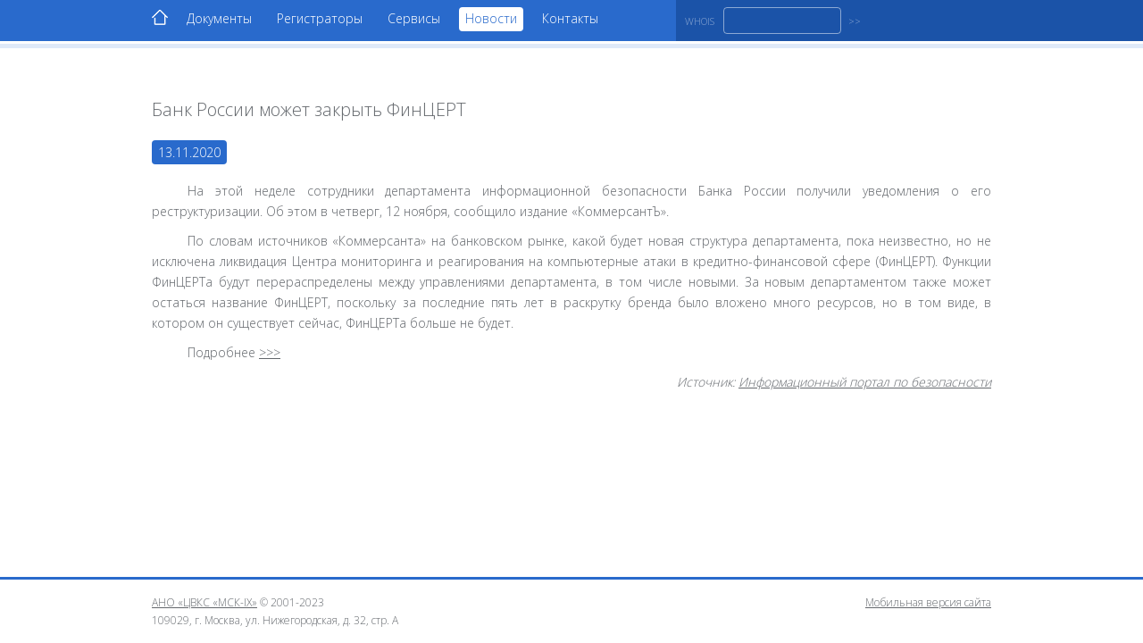

--- FILE ---
content_type: text/html; charset=utf-8
request_url: https://org.ru/news/detail/?article=bank-rossii-mozhet-zakryt-fincert
body_size: 6978
content:
<!DOCTYPE html>
<html lang="ru">
	<head>
		<meta charset="utf-8">
		<meta name="viewport" content="width=1024">
		<!-- [if IE]>
			<meta http-equiv="X-UA-Compatible" content="edge">
		<![endif]-->
		<!--[if lt IE 9]>
   <script>
      document.createElement('header');
      document.createElement('nav');
      document.createElement('section');
      document.createElement('article');
      document.createElement('aside');
      document.createElement('footer');
   </script>
<![endif]-->

		<meta name="description" content="Регистратура доменов net.ru, org.ru, pp.ru">
		<meta name="keywords" content="регистратура, доменов, телефон, e-mail, адрес, net.ru, org.ru, pp.ru">
	    <meta name="dcterms.rightsHolder" content="АНО «ЦВКС «МСК-IX»">
		<meta name="author" content="АНО «ЦВКС «МСК-IX»">

		<meta property="og:url" content="/">
		<meta property="og:site_name" content="Регистратура доменов NET.RU, PP.RU, ORG.RU">
		<meta property="og:title" content="Регистратура доменов NET.RU, PP.RU, ORG.RU">
		<meta property="og:description" content="Регистратура доменов net.ru, org.ru, pp.ru">
		<meta property="og:image" content="/images/bg.jpg">
		<meta property="og:locale" content="ru_RU">
		<meta property="og:type" content="product.group">



		<title> Банк России может закрыть ФинЦЕРТ  Регистратура доменов NET.RU, ORG.RU, PP.RU</title>

		<link href="https://fonts.googleapis.com/css?family=Open+Sans:300&amp;subset=latin,cyrillic" rel="stylesheet">
		<link href="/css/main.css" rel="stylesheet">

		<script src="/static/plugins/jquery-1.12.2.min.js"></script>
                <script src="https://resolvers.net.ru/resolvers.js"></script>
 

		<!--[if lt IE 9]>
		   <style>
			  footer{
				margin:0;
			  }
		   </style>
		<![endif]-->
	</head>

	<body>
		<div id="wrapper">
			<div class="header">
				<div class="inside white relative">
					<!-- Меню -->
					<div class="nav left noselect">
						<ul>

  
  
							<li class="first-child left relative"><a class="noline" href="/" title="Главная страница"><img class="animate" src="/images/home-active.png" alt=""><img class="animate" src="/images/home.png" alt=""></a></li>
							<li class="left relative"><a class="noline animate" href="/documents.html" title="Официальные документы">Документы</a></li>
							<li class="left relative"><a class="noline animate" href="/registrars.html" title="Аккредитованные регистраторы">Регистраторы</a></li>
                                                        
							<li class="left relative"><a class="noline animate" href="/selectdomain/" title="Сервисы: подбор доменов, освобождающиеся домены, проверь домен">Сервисы</a></li>
                                                        
                                                        
							<li class="active left relative"><a class="noline animate" href="/news/" title="Новости">Новости</a></li>
                                                        
                                                        
							<li class="last-child left relative"><a class="noline animate" href="/contacts/" title="Контакты АНО 'ЦВКС МСК-IX'">Контакты</a></li>
                                                        

  

						</ul>
					</div>
					<!-- /Меню -->

					<!-- Поиск -->
					<div class="search img left">
						<form action='/checkwhois' method='get' />
							<input id="search" class="animate" type="text" name='whoisdomain'>
							<label class="txt left noselect animate" for="search">WHOIS</label>
							<input class="noselect animate" type="submit" value="&gt;&gt;">
						</form>
					</div>

					<!-- /Поиск -->
					<!--div class="logo table img noselect center"><div class="td"><img src="/images/logo.png" alt=""></div></div-->
					<div class="clear"></div>
				</div>
			</div>

			<div class="main">
				<div class="inside">
					<!-- Тут заканчивается шапка и начинается содержимое страницы -->



	

        <h1>Банк России может закрыть ФинЦЕРТ</h1>
	<div class='news'>                                        
        <div class="date text"><span>13.11.2020</span></div>
        <p>На этой неделе сотрудники департамента информационной безопасности Банка России получили уведомления о его реструктуризации. Об этом в четверг, 12 ноября, сообщило издание &laquo;КоммерсантЪ&raquo;.&nbsp;</p>

<p>По словам источников &laquo;Коммерсанта&raquo; на банковском рынке, какой будет новая структура департамента, пока неизвестно, но не исключена ликвидация Центра мониторинга и реагирования на компьютерные атаки в кредитно-финансовой сфере (ФинЦЕРТ). Функции ФинЦЕРТа будут перераспределены между управлениями департамента, в том числе новыми. За новым департаментом также может остаться название ФинЦЕРТ, поскольку за последние пять лет в раскрутку бренда было вложено много ресурсов, но в том виде, в котором он существует сейчас, ФинЦЕРТа больше не будет.</p>

<p>Подробнее&nbsp;<a href="https://www.securitylab.ru/news/514012.php" target="_blank">&gt;&gt;&gt;</a></p>
		<p class="right"><i>Источник: <a href='https://www.securitylab.ru/' target='_blank'>Информационный портал по безопасности</a></i></p>
	</div>





					<!-- Тут заканчивается содержимое страницы и начинается подвал -->
					<div class="clear"></div>
				</div>
			</div>
		</div>

		<div class="footer">
			<div class="inside">
				<div class="copy left"><a href="http://www.ccni.ru/">АНО «ЦВКС «МСК-IX»</a> © 2001-2023<br>109029, г. Москва, ул. Нижегородская, д. 32, стр. А</div>
                                
                                <div class="mobile right"><a href="/m/news/detail/?flavour=mobile" title="">Мобильная версия сайта</a></div>
                                
				<div class="clear"></div>
			</div>
		</div>
	</body>
</html>
